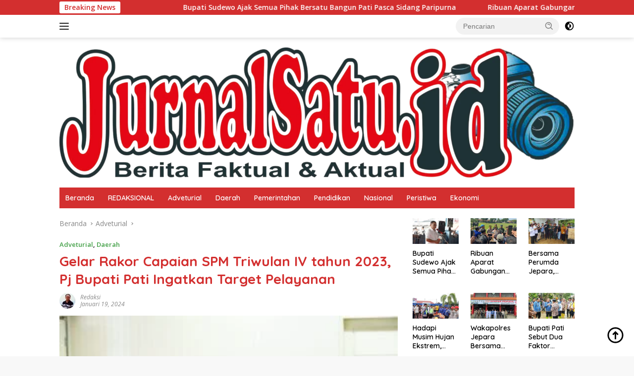

--- FILE ---
content_type: text/html; charset=UTF-8
request_url: https://services.7searchppc.com/api/adscript
body_size: -356
content:
{"code":101,"message":"VPN\/proxy detected!"}

--- FILE ---
content_type: text/html; charset=utf-8
request_url: https://www.google.com/recaptcha/api2/aframe
body_size: 264
content:
<!DOCTYPE HTML><html><head><meta http-equiv="content-type" content="text/html; charset=UTF-8"></head><body><script nonce="BomrxRsotyl58l4pFbHhGg">/** Anti-fraud and anti-abuse applications only. See google.com/recaptcha */ try{var clients={'sodar':'https://pagead2.googlesyndication.com/pagead/sodar?'};window.addEventListener("message",function(a){try{if(a.source===window.parent){var b=JSON.parse(a.data);var c=clients[b['id']];if(c){var d=document.createElement('img');d.src=c+b['params']+'&rc='+(localStorage.getItem("rc::a")?sessionStorage.getItem("rc::b"):"");window.document.body.appendChild(d);sessionStorage.setItem("rc::e",parseInt(sessionStorage.getItem("rc::e")||0)+1);localStorage.setItem("rc::h",'1761988694147');}}}catch(b){}});window.parent.postMessage("_grecaptcha_ready", "*");}catch(b){}</script></body></html>

--- FILE ---
content_type: text/javascript
request_url: https://code.adclickppc.com/7s-popunder.js
body_size: 1374
content:
async function initAd($){let x=_0x3bd5,e="cs4788livKoP9i4Erwt6",_=e.padEnd(32,"0"),n=encodeUTF8(_.slice(0,16)),t=Math[x(513)](Date[x(540)]()/1e3);var a=new XMLHttpRequest;a[x(487)]=function(){let $=x;if(4==this.readyState&&200==this[$(525)]){var e=JSON[$(538)](this[$(533)]);if(e[$(486)][$(491)],e[$(486)]){let _=0,n=e[$(521)][$(488)],t=e.data[$(519)],a=e.data[$(524)],i=e[$(486)][$(482)],c=e[$(486)].pub_cpc;document[$(511)]=function(){let x=$;(0==_||2==_)&&(window.open()[x(541)][x(497)]=x(535)+btoa(n)[x(536)]("=","")+x(492)+btoa(t)[x(536)]("=","")+x(510)+btoa(a)[x(536)]("=","")+x(483)+btoa(i)[x(536)]("=","")+x(515)+btoa(c)[x(536)]("=","")+x(498)+btoa(0)[x(536)]("=","")),_++}}}};let i={ad_type:x(502),adunit_id:$[0],lim:2,info:getOSInfo(),exp:t+10},c=await aesEncrypt(JSON[x(481)](i),_,n),d=base64url(c),o={alg:x(512),typ:"JWT"},r=base64url(JSON[x(481)](o))+"."+base64url(JSON[x(481)]({data:d})),f=await hmacSign(r,e),s=r+"."+base64url(f);a.open(x(507),"https://services.7searchppc.com/api/adscript",!0),a[x(539)](x(506),x(480)),a[x(539)](x(496),x(531)),a[x(489)](JSON[x(481)]({token:s}))}function getOSInfo(){let $=_0x3bd5;var x="",e=$(493);return -1!=navigator[$(484)][$(529)]($(514))?x=$(503):-1!=navigator[$(484)][$(529)]($(530))?(x=$(522),window[$(518)]>500&&window[$(518)]<800?e="tablet":window[$(518)]<500&&(e=$(500))):-1!=navigator[$(484)][$(529)]($(520))?(x="Android",e=$(window[$(518)]>500?508:500)):-1!=navigator.appVersion[$(529)]("Linux")&&(x=$(532)),{os:x,device:e}}function encodeUTF8($){let x=_0x3bd5;return new TextEncoder()[x(537)]($)}function _0x3bd5($,x){let e=_0x20bc();return(_0x3bd5=function($,x){return e[$-=479]})($,x)}function base64url($){let x=_0x3bd5,e=typeof $===x(543)?encodeUTF8($):new Uint8Array($);return btoa(String.fromCharCode(...e))[x(536)](/\+/g,"-")[x(536)](/\//g,"_")[x(536)](/=+$/,"")}function _0x20bc(){let $=["10021DnXOOy","sign","Content-Type","POST","tablet","1777488XYpjgQ","&session=","onclick","HS256","floor","Win","&pub=","subtle","8SkDlfm","innerWidth","campaign_id","Android","impdata","Apple","HMAC","ad_session_id","status","AES-CBC","raw","7vqSJVm","indexOf","Mac","cs4788livKoP9i4Erwt6","Linux","responseText","importKey","https://ads.adclickppc.com/adclick.php?adunit_id=","replace","encode","parse","setRequestHeader","now","location","1493644tIhogI","string","encrypt","application/json","stringify","adv_cpc","&adv=","appVersion","595297qzvpAP","data","onreadystatechange","adunit_id","send","3017340zUAbiv","length","&cmp=","desktop","3TGTAaN","1198164oRdcub","X-API-KEY","href","&t=","4363803HDjojn","mobile","1440oovuKo","popup","Windows"];return(_0x20bc=function(){return $})()}async function aesEncrypt($,x,e){let _=_0x3bd5,n=await crypto.subtle[_(534)](_(527),encodeUTF8(x),{name:"AES-CBC"},!1,[_(479)]);return crypto.subtle.encrypt({name:_(526),iv:e},n,encodeUTF8($))}async function hmacSign($,x){let e=_0x3bd5,_=await crypto[e(516)][e(534)](e(527),encodeUTF8(x),{name:"HMAC",hash:"SHA-256"},!1,[e(505)]);return crypto[e(516)].sign(e(523),_,encodeUTF8($))}!function($,x){let e=_0x3bd5,_=$();for(;;)try{let n=parseInt(e(485))/1+parseInt(e(495))/2+-parseInt(e(494))/3*(parseInt(e(542))/4)+parseInt(e(490))/5+-parseInt(e(509))/6*(parseInt(e(528))/7)+-parseInt(e(517))/8*(parseInt(e(499))/9)+parseInt(e(501))/10*(-parseInt(e(504))/11);if(512137===n)break;_.push(_.shift())}catch(t){_.push(_.shift())}}(_0x20bc,512137);

--- FILE ---
content_type: text/javascript
request_url: https://code.adclickppc.com/7s-social-ad.js
body_size: 5041
content:
const _0x38d4da=_0x4303;function createPopUp($,x,e,t,i,n,d,o,s,r){let c=_0x4303,l=btoa(i),p=btoa(n),f=btoa(d),u=btoa(o)[c(662)]("=",""),_=btoa(s)[c(662)]("=",""),b=new Date()[c(584)]();window[d]=function(){let $=c,x=new Date().getTime(),e=btoa(Math[$(608)]((x-b)/1e3))[$(662)]("=","");return $(630)+l+$(619)+p+$(560)+f+$(600)+u+$(519)+_+"&t="+e},(a=document[c(587)]("a"))[c(657)][c(513)]=c(667),a.style[c(640)]="black",a[c(657)][c(625)]="pointer";let g=document[c(587)](c(657));i+=r,g.innerHTML=c(498)+i+"{\n        position:fixed;\n        left:0;\n        padding:5px;\n        z-index:111111111111;\n        margin-top: "+t+c(615)+i+c(506)+i+c(516)+$+c(539)+i+" {\n        display: flex;\n        flex-direction: column;\n        flex-grow: 1;\n        padding-left: 8px;\n        width:82%;\n    }\n\n    .ad_card_infos_title_"+i+" {\n        font-size: 14px;\n        font-weight: 600;\n        margin-bottom: 8px;\n    }\n\n    .ad_card_infos_temp_"+i+" {\n        font-size: 14px;\n        font-weight: 300;\n        color: rgb(51,51,51);\n    }\n    .ad_cross_btn_"+i+c(538)+i+c(624)+i+",.ad_card_infos_temp_"+i+c(589)+i+c(674)+i+",.ad_card_infos_temp_"+i+c(591),document[c(559)][c(512)](g),(container=document.createElement(c(668))).setAttribute("class",c(522)+i),container[c(552)]("id",""+i),(adCard=document[c(587)](c(668))).setAttribute("class",c(491)+i),container[c(512)](adCard),(adCardImage=document[c(587)](c(668)))[c(552)](c(643),c(541)+i),adCard[c(512)](adCardImage),(adCardInfos=document[c(587)](c(668)))[c(552)](c(643),c(631)+i),(adTite=document.createElement(c(668)))[c(552)](c(643),c(627)+i),adTite[c(607)]=x,adCardInfos[c(512)](adTite),(sp=document[c(587)](c(585)))[c(607)]="x",(infos=document[c(587)](c(668)))[c(552)](c(643),"ad_card_infos_temp_"+i),infos[c(607)]=e,adCardInfos.appendChild(infos),(sp=document[c(587)](c(585)))[c(552)](c(643),c(558)+i),sp[c(607)]="x",sp[c(669)]=function(){let $=c,x=document[$(634)]($(514));x[$(509)](x=>{let e=$,t=parseFloat(window[e(517)](x)[e(629)]);x.id.slice(-1)>i[e(579)](-1)&&(x.style[e(629)]=t-100+"px")}),document[$(621)](i)[$(626)]()},adCardInfos.appendChild(sp),adCard[c(512)](adCardInfos),a[c(512)](container),document.body.prepend(a)}function createPopUp2($,x,e,t,i,n,d,o,s,r){let c=_0x4303,l=btoa(i),p=btoa(n),f=btoa(d),u=btoa(o)[c(662)]("=",""),_=btoa(s)[c(662)]("=",""),b=new Date()[c(584)]();window[d]=function(){let $=c,x=new Date()[$(584)](),e=btoa(Math[$(608)]((x-b)/1e3)).replace("=","");return $(630)+l+$(619)+p+$(560)+f+$(600)+u+$(519)+_+"&t="+e},(a=document[c(587)]("a"))[c(657)].textDecoration="none",a.style[c(640)]="black",a[c(657)][c(625)]=c(564);let g=document[c(587)](c(657));i+=r,g[c(543)]=c(498)+i+c(575)+t+"px; //Added by sapan for append ad below\n    }\n    .ad_card_"+i+c(492)+i+c(497)+$+'");\n        background-color: rgb(255, 255, 255);\n        border-radius: 360px;\n        border: 3px solid rgb(46, 143, 255);\n        height:68px;\n        margin-top: 10px;\n    }\n\n    .ad_card_infos_'+i+c(571)+i+c(647)+i+c(555)+i+c(538)+i+c(534)+i+c(614)+i+c(494)+i+c(598)+i+c(670),document[c(559)][c(512)](g),(container=document[c(587)](c(668)))[c(552)]("class",c(522)+i),container[c(552)]("id",""+i),(adCard=document[c(587)](c(668)))[c(552)](c(643),"ad_card_"+i),container[c(512)](adCard),(adCardImage=document.createElement(c(668)))[c(552)](c(643),c(541)+i),adCard.appendChild(adCardImage),(adCardInfos=document.createElement(c(668)))[c(552)](c(643),c(631)+i),(adTite=document[c(587)](c(668)))[c(552)](c(643),c(627)+i),adTite.textContent=x,adCardInfos.appendChild(adTite),(infos=document[c(587)](c(668)))[c(552)](c(643),c(505)+i),infos[c(607)]=e,adCardInfos[c(512)](infos),adCard[c(512)](adCardInfos),a[c(512)](container),document.body.prepend(a)}function encodeUTF8($){let x=_0x4303;return new TextEncoder()[x(532)]($)}function base64url($){let x=_0x4303,e=typeof $===x(563)?encodeUTF8($):new Uint8Array($);return btoa(String.fromCharCode(...e))[x(662)](/\+/g,"-")[x(662)](/\//g,"_").replace(/=+$/,"")}async function aesEncrypt($,x,e){let t=_0x4303,i=await crypto[t(644)][t(588)](t(595),encodeUTF8(x),{name:t(666)},!1,["encrypt"]);return crypto[t(644)][t(499)]({name:t(666),iv:e},i,encodeUTF8($))}async function hmacSign($,x){let e=_0x4303,t=await crypto[e(644)][e(588)](e(595),encodeUTF8(x),{name:e(557),hash:e(651)},!1,["sign"]);return crypto.subtle[e(663)](e(557),t,encodeUTF8($))}function getOSInfo(){let $=_0x4303;var x="",e=$(638);return -1!=navigator.appVersion[$(550)]("Win")?x=$(549):-1!=navigator[$(648)][$(550)]($(654))?(x=$(537),window[$(544)]>500&&window.innerWidth<800?e="tablet":window.innerWidth<500&&(e=$(495))):-1!=navigator[$(648)][$(550)]($(572))?(x=$(572),e=window.innerWidth>500?"tablet":"mobile"):-1!=navigator[$(648)][$(550)]("Linux")&&(x=$(529)),{os:x,device:e}}async function adImpressionSocial($){let x=_0x4303,e="cs4788livKoP9i4Erwt6",t=e[x(673)](32,"0"),i=encodeUTF8(t[x(579)](0,16)),n=Math[x(608)](Date[x(632)]()/1e3),d={ad_type:x(594),data:$,exp:n+10},o=await aesEncrypt(JSON[x(561)](d),t,i),s=base64url(o),r={alg:x(531),typ:x(580)},c=base64url(JSON.stringify(r))+"."+base64url(JSON[x(561)]({data:s})),l=await hmacSign(c,e),p=c+"."+base64url(l);try{return(await fetch(x(656),{method:x(652),headers:{"Content-Type":x(660),"X-API-KEY":x(617)},body:JSON.stringify({token:p})})).json()}catch(f){console[x(645)](x(620),f)}}function adClickSocial($,x,e){let t=_0x4303;console[t(593)]("social_data::",$,x,e);let i="",n="",d=localStorage[t(633)](t(578)),o=localStorage[t(633)]("adimp");d=JSON[t(616)](d),(o=JSON.parse(o))[t(500)]($)&&d[t(500)]($)?adImpressionSocial(x)[t(671)](x=>{let s=t;200===x[s(658)]&&(o[s(500)]($)&&(i=o[s(550)]($),o[s(536)](i,1),localStorage.setItem(s(551),JSON[s(561)](o))),n=d.indexOf($),d[s(536)](n,1),localStorage[s(562)]("adcli",JSON[s(561)](d)),window.open(typeof window[e]===s(547)?window[e]():s(602),s(546)))}):d.includes($)?(n=d[t(550)]($),d.splice(n,1),localStorage[t(562)](t(578),JSON[t(561)](d)),window[t(503)](typeof window[e]===t(547)?window[e]():t(602),"_blank")):window[t(503)](t(602),t(546))}async function isCdnWorkingSocial($){let x=_0x38d4da;try{let e=await fetch($,{method:x(554),redirect:x(601)});return resp=!!e.ok&&200===e.status}catch(t){console.log(x(501))}}async function processSocialAdQueue(){let $=_0x38d4da;if(window.__socialAdLoading__||!window.__socialAdQueue__.length)return;let x=window.__socialAdQueue__.shift(),e=x[0],t=document[$(621)](e);if(!t){console.warn($(675)+e+$(508));return}window[$(586)]=!0;let i={ad_type:"social",adunit_id:e,lim:1,info:getOSInfo()};window[$(566)][$(520)]>0&&(i[$(518)]=[...window.__socialPreviousCampaignIds__]);let n=$(617),d=n.padEnd(32,"0"),o=encodeUTF8(d.slice(0,16)),s=Math[$(608)](Date[$(632)]()/1e3);i[$(650)]=s+10;let r=new XMLHttpRequest;r[$(676)]=function(){let x=$;if(4===r[x(577)]){if(window.__socialAdLoading__=!1,200===r[x(581)])try{let t=JSON[x(616)](r[x(583)]);if(window[x(548)]=t,localStorage[x(562)](x(661),e),Array[x(618)](t[x(567)])&&t[x(567)][x(520)]>0&&(window[x(566)]=t[x(567)]),Array.isArray(t[x(639)])&&t[x(639)][x(520)]>0){t[x(639)][x(509)](($,i)=>{let n=x;isCdnWorkingSocial($[n(636)]).then(x=>{let d=n,o=x?$[d(636)]:t[d(639)][0][d(576)];i=window.__socialAdCount__;let s=i>0?100*i:0,r=(1===$.social_ad_type?createPopUp(o,$[d(610)],$[d(565)],s+10,e,$.campaign_id,$[d(535)],$.adv_cpc,$[d(672)],"_"+window[d(655)]):createPopUp2(o,$[d(610)],$[d(565)],s,e,$[d(623)],$[d(535)],$.adv_cpc,$[d(672)],"_"+window[d(655)]),document[d(621)](e+"_"+window[d(655)]));r&&r[d(649)](d(527),function(){let $=d;if("true"===localStorage[$(633)]($(604))){localStorage.setItem("popup",$(603));return}window[$(521)](),adClickSocial(e,t[$(642)],t[$(639)][0][$(535)])}),window.__socialAdCount__++})});let i=parseInt(atob(t[x(574)]));trackImpressionSocial(t[x(642)],i,e)}}catch(n){console[x(645)](x(507),n)}else console[x(645)](x(533),r[x(581)]);processSocialAdQueue()}};let c=await aesEncrypt(JSON[$(561)](i),d,o),l=base64url(c),p={alg:$(531),typ:$(580)},f=base64url(JSON[$(561)](p))+"."+base64url(JSON[$(561)]({data:l})),u=await hmacSign(f,n),_=f+"."+base64url(u);r[$(503)]($(652),"https://services.7searchppc.com/api/adscript",!0),r[$(637)]($(523),$(660)),r.setRequestHeader($(525),"cs4788livKoP9i4Erwt6"),r[$(664)](JSON[$(561)]({token:_}))}function startSessionTimer(){let $=_0x38d4da;localStorage[$(562)]($(502),new Date()[$(584)]())}function getSessionDuration(){let $=_0x38d4da,x=localStorage[$(633)]("sessionStartTime"),e=new Date()[$(584)]();return((e-x)/1e3).toFixed(2)}function countOccurrences($){return currentValue===value?count+1:count}async function postSessionDuration($){let x=_0x38d4da,e=x(617),t=e[x(673)](32,"0"),i=encodeUTF8(t[x(579)](0,16)),n=Math.floor(Date[x(632)]()/1e3),d={session_duration:$,adunit_id:localStorage[x(633)](x(661)),exp:n+10},o=await aesEncrypt(JSON.stringify(d),t,i),s=base64url(o),r={alg:x(531),typ:x(580)},c=base64url(JSON.stringify(r))+"."+base64url(JSON[x(561)]({data:s})),l=await hmacSign(c,e),p=c+"."+base64url(l);"cs4788livKoP9i4Erwt6"[x(673)](32,"0");let f=localStorage[x(633)]("sessionStartTime");localStorage[x(562)](x(530),f);try{fetch(x(641),{method:"POST",headers:{"Content-Type":x(660),"X-API-KEY":"cs4788livKoP9i4Erwt6"},body:JSON.stringify({token:p})})}catch(u){console.error(x(504),u)}}function postSessionDurationOnClose(){let $=_0x38d4da;if(localStorage[$(633)]($(590))===$(603))return;let x=getSessionDuration();!isNaN(x)&&x>0&&(localStorage.setItem("duplicate",$(603)),postSessionDuration(x))}function _0x4303($,x){let e=_0x48d8();return(_0x4303=function($,x){return e[$-=491]})($,x)}function _0x48d8(){let $=["Something went wrong : ","getElementById","push","campaign_id"," {\n            width:295px;\n            height:52px;\n        }\n        .ad_card_infos_title_","cursor","remove","ad_card_infos_title_","5575712wVYeqD","marginTop","https://ads.adclickppc.com/adclick.php?adunit_id=","ad_card_infos_","now","getItem","querySelectorAll","visibilitychange","image_path","setRequestHeader","desktop","data","color","https://services.7searchppc.com/api/adscript/close","impdata","class","subtle","error","7sCatAds"," {\n        font-size: 14px;\n        font-weight: 600;\n        margin-bottom: 8px;\n    }\n\n    .ad_card_infos_temp_","appVersion","addEventListener","exp","SHA-256","POST",'script[src="https://cdnjs.cloudflare.com/ajax/libs/crypto-js/4.1.1/crypto-js.min.js"]',"Mac","__socialAdCount__","https://services.7searchppc.com/api/adscript/sync","style","code","getAttribute","application/json","adunitId","replace","sign","send","5252765VEfcmO","AES-CBC","none","div","onclick","{\n            font-size:12px;\n        }\n    }\n    ","then","pub_cpc","padEnd"," {\n            width:250px;\n            height:55px;\n        }\n        .ad_card_infos_title_","Container with ID ","onreadystatechange","ad_card_"," {\n        display: flex;\n        width: 375px;\n        padding: 5px;\n        font:15px Roboto, sans-serif;\n        height:95px;\n        background:transparent;\n        position:relative;\n\n    }\n\n    .ad_card_img_","removeEventListener","{padding:10px}\n        .ad_card_infos_title_","mobile","253ZAExEF",' {\n        width: 20%;\n        display: flex;\n        background-size: cover;\n        overflow: hidden;\n        background-image: url("',".ad_container_","encrypt","includes","Image does not exist or CDN issue","sessionStartTime","open","Error posting session duration:","ad_card_infos_temp_"," {\n        display: flex;\n        width: 375px;\n        padding: 5px;\n        box-shadow: -5px 5px 15px 5px rgba(150, 150, 150, 0.2);\n        font:15px Roboto, sans-serif;\n        height:75px;\n        background: rgb(255, 255, 255);\n        // background: red;\n        position:relative;\n\n    }\n\n    .ad_card_img_","JSON parse error:"," not found.","forEach","6FblIhG","1690jGPzpg","appendChild","textDecoration",'a > div[class^="ad_container_"]',"unload",' {\n        width: 18%;\n        display: flex;\n        background-size: cover;\n        overflow: hidden;\n        background-image: url("',"getComputedStyle","unique","&pub=","length","stopTrackingSocial","ad_container_","Content-Type","removeItem","X-API-KEY","src","click","hasFocus","Linux","sessionStartTimeOld","HS256","encode","Social API error:"," {\n            width:312px;\n            padding:0;\n            height:auto;\n        }\n        .ad_card_img_","ad_session_id","splice","Apple"," {\n       position:absolute;\n       top:0;\n       right:0;\n       padding:0 6px;\n       font-size: 18px;\n       font-weight: bold;\n    }\n    @media screen and (max-width:380px){\n        .ad_card_",'");\n        // background-image: url("https://i.pinimg.com/736x/44/67/33/4467338524df8802784fbaef4d5c0bb5.jpg");\n    }\n\n    .ad_card_infos_',"script","ad_card_img_","type","innerHTML","innerWidth","29443764fAlyEt","_blank","function","__socialAdLastResponse__","Windows","indexOf","adimp","setAttribute","navigation","GET"," {\n        font-size: 14px;\n        font-weight: 300;\n    }\n    \n    .ad_cross_btn_","590625boAavp","HMAC","ad_cross_btn_","head","&session=","stringify","setItem","string","pointer","ad_description","__socialPreviousCampaignIds__","ids","focus","1843371FtYRHF","489798YnxHZW"," {\n        display: flex;\n        flex-direction: column;\n        flex-grow: 1;\n        margin-left: 5px;\n        width:80%;\n        color:#fff;\n        padding:15px;\n        background-color: rgb(46, 143, 255);\n        border-radius:20px;\n    }\n\n    .ad_card_infos_title_","Android","visible","imptime","{\n        position:fixed;\n        left:0;\n        padding:5px;\n        z-index:111111111111;\n        margin-top: ","image_path_db","readyState","adcli","slice","JWT","status","blur","responseText","getTime","span","__socialAdLoading__","createElement","importKey"," {\n            font-size: 12px;\n        }\n    }\n    @media screen and (max-width:280px){\n        .ad_card_","duplicate"," {\n            font-size: 9px;\n        }\n    }\n    ","hidden","log","social","raw","[data-7pub]","9CqmkyV",",.ad_card_infos_temp_","reload","&adv=","follow","https://www.7searchppc.us","false","popup","visibilityState","data-7pub","textContent","floor","3ZCfSPl","ad_title","__socialAdQueue__","true","4ILYhdm"," {\n            height:60px;\n            margin-top:8px;\n        }\n        .ad_card_infos_","px; //Added by sapan for append ad below\n    }\n    .ad_card_","parse","cs4788livKoP9i4Erwt6","isArray","&cmp="];return(_0x48d8=function(){return $})()}function trackImpressionSocial($,x,e){let t=_0x38d4da,i=0,n=null;function d(){n||(n=setInterval(()=>{let t=_0x4303;if(++i==x){let d="",o=localStorage[t(633)](t(551));o=JSON[t(616)](o),clearInterval(n),n=null,o[t(500)](e)&&(i=0,d=o[t(550)](e),o.splice(d,1),localStorage[t(562)](t(551),JSON.stringify(o)),adImpressionSocial($))}},1e3))}function o(){clearInterval(n),n=null}function s(){let $=_0x4303;"visible"===document[$(605)]&&document[$(528)]()?d():o()}document[t(649)](t(635),s),window[t(649)](t(568),s),window[t(649)](t(582),o),document[t(605)]===t(573)&&document[t(528)]()&&d(),window[t(521)]=function $(){let x=_0x4303;o(),document[x(493)]("visibilitychange",s),window[x(493)](x(568),s),window[x(493)]("blur",o)}}!function($,x){let e=_0x4303,t=$();for(;;)try{let i=parseInt(e(609))/1*(parseInt(e(570))/2)+parseInt(e(569))/3+-parseInt(e(613))/4*(-parseInt(e(556))/5)+-parseInt(e(510))/6*(-parseInt(e(665))/7)+-parseInt(e(628))/8*(-parseInt(e(597))/9)+parseInt(e(511))/10*(-parseInt(e(496))/11)+-parseInt(e(545))/12;if(457104===i)break;t.push(t.shift())}catch(n){t.push(t.shift())}}(_0x48d8,457104),window[_0x38d4da(611)]=window[_0x38d4da(611)]||[],window[_0x38d4da(586)]=window[_0x38d4da(586)]||!1,window.__socialAdLastResponse__=window[_0x38d4da(548)]||null,window[_0x38d4da(566)]=window[_0x38d4da(566)]||[],window[_0x38d4da(655)]=window[_0x38d4da(655)]||0,window.initSocialAd=function($){window.__socialAdQueue__[_0x38d4da(622)]($),processSocialAdQueue()},window[_0x38d4da(649)](_0x38d4da(515),function(){let $=_0x38d4da;postSessionDurationOnClose(),localStorage[$(524)]("duplicate"),window[$(646)]=[]}),window.addEventListener(_0x38d4da(635),function(){let $=_0x38d4da;document.visibilityState===$(592)?postSessionDurationOnClose():(localStorage[$(562)]($(590),$(612)),startSessionTimer())}),window[_0x38d4da(649)]("load",()=>{let $=_0x38d4da,x=[],e=performance.getEntriesByType($(553));function t(){let e=$,t=document[e(634)](e(596));t[e(509)]($=>{let t=e,i=$[t(659)](t(606));i&&x[t(622)](i)}),localStorage[e(562)](e(578),JSON.stringify(x)),localStorage[e(562)](e(551),JSON[e(561)](x))}if(e[$(520)]>0&&e[0][$(542)]===$(599)){startSessionTimer();let i=localStorage[$(633)]($(530));localStorage[$(562)]($(502),i),localStorage.setItem($(590),"true"),t()}else localStorage[$(562)]($(590),$(612)),startSessionTimer(),t();if(!document.querySelector($(653))){var n=document[$(587)]($(540));n[$(526)]="https://cdnjs.cloudflare.com/ajax/libs/crypto-js/4.1.1/crypto-js.min.js",document[$(559)][$(512)](n)}}),window[_0x38d4da(649)](_0x38d4da(582),function(){postSessionDurationOnClose()}),window[_0x38d4da(649)](_0x38d4da(568),function(){localStorage.setItem(_0x38d4da(590),"true"),startSessionTimer()});